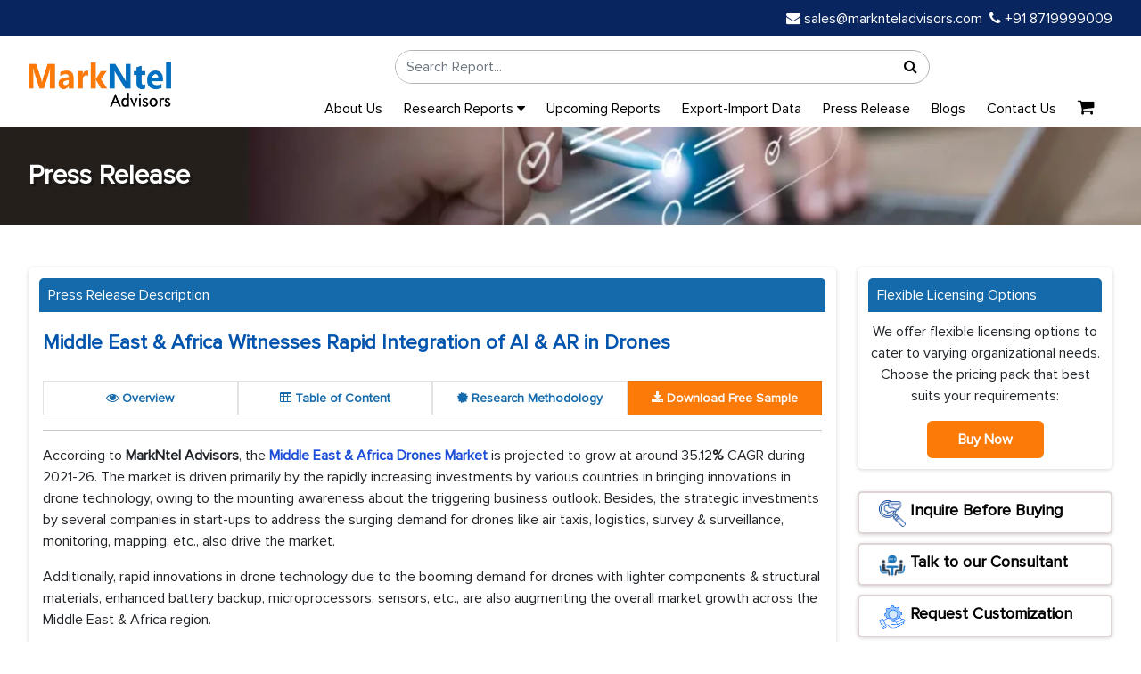

--- FILE ---
content_type: text/html; charset=UTF-8
request_url: https://www.marknteladvisors.com/press-release/middle-east-africa-drones-market-growth
body_size: 10189
content:
<!DOCTYPE html>
<html lang="en">

<head>

    <!-- Preload Desktop Mini Banner (only on screens wider than 767px) -->
    <link rel="preload" as="image" href="https://www.marknteladvisors.com/public/img/mini-banner.webp" 
          type="image/webp" media="(min-width: 768px)" fetchpriority="high">

    <!-- Preload Mobile Mini Banner (only on screens up to 767px) -->
    <link rel="preload" as="image" href="https://www.marknteladvisors.com/public/img/mobile-mini_banner.webp" 
          type="image/webp" media="(max-width: 767px)" fetchpriority="high">
<!-- Preload Logo -->
<link rel="preload" as="image" href="https://www.marknteladvisors.com/public/img/logo.webp">

          <meta charset="UTF-8">
      <meta http-equiv="X-UA-Compatible" content="IE=edge">
      <meta name="viewport" content="width=device-width, initial-scale=1.0">
      <meta name="yandex-verification" content="31b05a2a28d743b6" />
      <meta name="p:domain_verify" content="91cd8730d105faa5d55cd898de4e9af2"/>
      <meta name="norton-safeweb-site-verification" content="59vg4vs5poof0t659x47nc6uezxylo7bppa54vjnvn8sa56mquwo-puv39yggge5q31aoaarf82yxpgg9cpbj73128titm5072peiepftbeqzfhz6lh11s5jtxcd29ay" />

      
      <meta name="wot-verification" content="3141c2494bcd373559b7"/>
      <meta name="author" content="marknteladvisors">
      <meta name="csrf-token" content="UQUEBIh1zApiPYTGZUV3G2FncnxVNRAE0p5E1kTu" />
 
<meta name="google-site-verification" content="Nud4EGCgpEgYsWMdEG4axdVoYL1g0FEZI42xb2lR28U" />


  <meta name="robots" content="index, follow" />      <title>Middle East & Africa Drone Market to Grow at a CAGR of 35.12% through 2026</title>
      <meta name="description" content="The Middle East & Africa Drone Market is driven by the rapidly increasing investments by various countries in bringing innovations in drone technology, owing to the mounting awareness about the triggering business outlook." />
      <meta name="keywords" content="Middle East & Africa Drones Market, Middle East & Africa Drones Market Scope, Middle East & Africa Drones Market Future, Middle East & Africa Drones Market Demand">
      <link rel="canonical" href="https://www.marknteladvisors.com/press-release/middle-east-africa-drones-market-growth" />

      <meta property="og:type" content="news" />
      <meta property="og:title" content="Middle East & Africa Drone Market to Grow at a CAGR of 35.12% through 2026" />
      <meta property="og:image" content="https://www.marknteladvisors.com/public/img/logo.webp" />
      <meta property="og:description" content="The Middle East & Africa Drone Market is driven by the rapidly increasing investments by various countries in bringing innovations in drone technology, owing to the mounting awareness about the triggering business outlook."/>
      <meta property="og:url" content="https://www.marknteladvisors.com/press-release/middle-east-africa-drones-market-growth">

      <meta name="twitter:card" content="https://www.marknteladvisors.com/public/img/logo.webp" />
      <meta name="twitter:site" content="marknteladvisors" />
      <meta name="twitter:title" content="Middle East & Africa Drone Market to Grow at a CAGR of 35.12% through 2026" />
      <meta name="twitter:description" content="The Middle East & Africa Drone Market is driven by the rapidly increasing investments by various countries in bringing innovations in drone technology, owing to the mounting awareness about the triggering business outlook." />
      <base href="https://www.marknteladvisors.com/press-release/middle-east-africa-drones-market-growth">

      <script type="application/ld+json">  
      {
      "@context": "https://schema.org",
      "@type": "BreadcrumbList",
         "itemListElement": [                                       
               {
                  "@type": "ListItem",
                  "position": 1,
                  "item": {
                     "@type": "webpage",
                     "@id": "https://www.marknteladvisors.com",
                     "name": "Home"
                  }
               },
               {
                     "@type": "ListItem",
                     "position": 2,
                     "item": {
                           "@type": "webpage",
                           "@id": "https://www.marknteladvisors.com/press-release",
                           "name": "Press Release"
                     }
               },
               {
                     "@type": "ListItem",
                     "position": 3,
                     "item": {
                           "@type": "webpage",
                           "@id": "https://www.marknteladvisors.com/press-release/middle-east-africa-drones-market-growth",
                           "name": "Middle East &amp; Africa Drone Market Research Report: Forecast (2021-2026)"
                     }
               }
            ]
      }

   </script>

   
<!-- Preload Proxima Nova Fonts -->
<link rel="preload" href="https://www.marknteladvisors.com/public/fonts/ProximaNova-Regular.woff2" as="font" type="font/woff2" crossorigin>
<link rel="preload" href="https://www.marknteladvisors.com/public/fonts/ProximaNova-Bold.woff2" as="font" type="font/woff2" crossorigin>
<link rel="preload" href="https://www.marknteladvisors.com/public/fonts/ProximaNovaA-Bold.woff2" as="font" type="font/woff2" crossorigin>
<link rel="preload" href="https://www.marknteladvisors.com/public/fonts/ProximaNovaA-Light.woff2" as="font" type="font/woff2" crossorigin>

 <link rel="preload" media="all" href="https://www.marknteladvisors.com/public/css/font-awesome.min.css" as="style" onload="this.onload=null;this.rel='stylesheet'" />
   
<link rel="icon" href="https://www.marknteladvisors.com/public/img/favicon_new.ico"/>
    <link rel="preload" href="https://www.marknteladvisors.com/public/css/bootstrap.min.css?v=1" as="style" onload="this.onload=null;this.rel='stylesheet'">
    
    <link rel="preload" href="https://www.marknteladvisors.com/public/css/style.css?v=1" as="style" onload="this.onload=null;this.rel='stylesheet'">
   <link rel="stylesheet" media="all" href="https://www.marknteladvisors.com/public/css/customstyle.css">
   <link rel="stylesheet" media="all" href="https://www.marknteladvisors.com/public/css/main.css?v=1">
<style>
@media (max-width: 450px) {
    .navbar.fixed-nav {
        min-height: 56px;
    }
}
</style>
</head>
<body>
   
<!-- top bar section -->
   <section class="navbar-area ">
  <div class="login-sign-in">
    <div class="container">
      <div class="row">
         <div class="col-md-6">
          <!-- <ul class="top-right-login justify-content-end ">
                          <li class="list-unstyled d-inline-block ps-2 fs-16 white">
                <a href="https://www.marknteladvisors.com/signin">Sign In</a>
              </li>
              <li class="list-unstyled d-inline-block ps-2 fs-16 white">
                <a href="https://www.marknteladvisors.com/signup">Register</a>
              </li>
                      </ul> -->
        </div>
        <div class="col-md-6">
          <ul class="top-left text-start  d-md-flex justify-content-end">
            <li class="list-unstyled ps-2 fs-16 white">
              <a href="mailto:sales@marknteladvisors.com">
                <i class="fa fa-envelope"></i> sales@marknteladvisors.com
              </a>
            </li>
            <li class="list-unstyled ps-2 fs-16 white">
              <a href="tel:+918719999009">
                <i class="fa fa-phone"></i> +91 8719999009
              </a>
            </li>
          </ul>
        </div>

        
      </div>
    </div>
  </div>

  <!-- SAME STRUCTURE START -->
  <div class="logo-search-menu-area pt-2 bg-white">
    <div class="container">
      <div class="row g-3 align-items-center">

        <!-- Mobile Logo -->
        <div class="col-6 d-md-none">
          <a class="navbar-brand" href="https://www.marknteladvisors.com">
            <img src="https://www.marknteladvisors.com/public/img/logo.webp" class="img-fluid header-logo" width="160" height="50">
          </a>
        </div>

        <!-- Mobile Cart + Toggle -->
        <div class="col-6 d-flex justify-content-end d-md-none">
          <a class="nav-link p-1" href="https://www.marknteladvisors.com/cart">
            <i class="fs-20 fa fa-shopping-cart text-dark"></i>
                      </a>

          <button class="navbar-toggler d-md-none" data-bs-toggle="collapse" data-bs-target="#mainMenu">
            <i class="fa fa-bars fa-lg text-dark"></i>
          </button>
        </div>

        <!-- Desktop Logo -->
        <div class="col-md-2 d-none d-md-flex align-items-start justify-content-start">
          <a class="navbar-brand" href="https://www.marknteladvisors.com">
            <img src="https://www.marknteladvisors.com/public/img/logo.webp" class="img-fluid logo-img" width="160" height="50">
          </a>
        </div>

        <!-- Search -->
        <div class="col-12 col-md-10">
          <div class="row">
            <div class="col-12 py-2">
              <form action="https://www.marknteladvisors.com/search/search-result" method="get">
                <div class="searc_bar">
                  <div class="search_bar_box">
                    <input type="text" id="search_123" class="form-control" name="search_form" placeholder="Search Report..." autocomplete="off">
                    <div id="search_result" class="search_result_data" style="display:none"></div>
                  </div>
                  <div class="search_bar_btn">
                    <button type="submit" class="search_now">
                      <i class="fa fa-search"></i>
                    </button>
                  </div>
                </div>
              </form>
            </div>
          </div>

          <!-- Menu Row -->
          <div class="col-12">
            <nav class="navbar navbar-expand-md main-navbar py-1 navbar-light">
              <div class="container">
                <div class="collapse navbar-collapse" id="mainMenu">
                  <ul class="navbar-nav d-flex flex-wrap align-items-center justify-content-end w-100 m-0 p-0">

                    <li class="nav-item me-3">
                      <a class="nav-link p-1" href="https://www.marknteladvisors.com/about-us">About Us</a>
                    </li>

                    <li class="nav-item dropdown position-relative me-3">
                      <a href="https://www.marknteladvisors.com/research-library" class="nav-link p-1 dropdown-toggle">
                        Research Reports <i class="fa fa-caret-down"></i>
                      </a>
                                            <ul class="dropdown-menu border-0 shadow-sm">
                                                  <li>
                            <a class="dropdown-item" href="https://www.marknteladvisors.com/research-library/aerospace-defense">
                              Aerospace &amp; Defense
                            </a>
                          </li>
                                                  <li>
                            <a class="dropdown-item" href="https://www.marknteladvisors.com/research-library/automotive">
                              Automotive
                            </a>
                          </li>
                                                  <li>
                            <a class="dropdown-item" href="https://www.marknteladvisors.com/research-library/buildings-construction-metals-mining">
                              Buildings, Construction, Metals &amp; Mining
                            </a>
                          </li>
                                                  <li>
                            <a class="dropdown-item" href="https://www.marknteladvisors.com/research-library/chemicals">
                              Chemicals
                            </a>
                          </li>
                                                  <li>
                            <a class="dropdown-item" href="https://www.marknteladvisors.com/research-library/energy">
                              Energy
                            </a>
                          </li>
                                                  <li>
                            <a class="dropdown-item" href="https://www.marknteladvisors.com/research-library/environment">
                              Environment
                            </a>
                          </li>
                                                  <li>
                            <a class="dropdown-item" href="https://www.marknteladvisors.com/research-library/fintech">
                              FinTech
                            </a>
                          </li>
                                                  <li>
                            <a class="dropdown-item" href="https://www.marknteladvisors.com/research-library/fmcg">
                              FMCG
                            </a>
                          </li>
                                                  <li>
                            <a class="dropdown-item" href="https://www.marknteladvisors.com/research-library/food-beverages">
                              Food &amp; Beverages
                            </a>
                          </li>
                                                  <li>
                            <a class="dropdown-item" href="https://www.marknteladvisors.com/research-library/healthcare">
                              Healthcare
                            </a>
                          </li>
                                                  <li>
                            <a class="dropdown-item" href="https://www.marknteladvisors.com/research-library/ict-electronics">
                              ICT &amp; Electronics
                            </a>
                          </li>
                                                  <li>
                            <a class="dropdown-item" href="https://www.marknteladvisors.com/research-library/tires">
                              Tire
                            </a>
                          </li>
                                              </ul>
                    </li>

                    <li class="nav-item me-3"><a class="nav-link p-1" href="https://www.marknteladvisors.com/upcoming-reports">Upcoming Reports</a></li>
                    <li class="nav-item me-3"><a class="nav-link p-1" href="https://www.marknteladvisors.com/export-import-data">Export-Import Data</a></li>
                    <li class="nav-item me-3"><a class="nav-link p-1" href="https://www.marknteladvisors.com/press-release">Press Release</a></li>
                    <li class="nav-item me-3"><a class="nav-link p-1" href="https://www.marknteladvisors.com/blogs">Blogs</a></li>
                    <li class="nav-item me-3"><a class="nav-link p-1" href="https://www.marknteladvisors.com/contact-us">Contact Us</a></li>

                    <li class="nav-item d-none d-md-flex">
                      <a class="nav-link p-1" href="https://www.marknteladvisors.com/cart">
                        <i class="fs-20 fa fa-shopping-cart"></i>
                                              </a>
                    </li>

                  </ul>
                </div>
              </div>
            </nav>
          </div>

        </div>
      </div>
    </div>
  </div>
</section>

<style>
    .prheading{
        font-size:1.4rem;
        font-weight:600;
            color: #0054ad;
    padding-bottom: 15px;
    }
   
</style>
    
<section class="mini-banner">
   <div class="container">
      <div class="row">
         <div class="col-md-12">
         <p class="mb-0 mini-banner-title">Press Release</p>
         </div>
      </div>
   </div>
</section>
<section class="main-content mb-5 mt-5">
   <div class="container">
      <div class="row">
         <div class="col-md-9 sm-100">
            <div class="box-shadow">
               <p class="fw-600 blue-title-bg">Press Release Description</p>
               <div class="box-content p-1">
                  <div class="press-releas-description">
                                           <h1 class="fw-600 prheading text-4xl"> Middle East &amp; Africa Witnesses Rapid Integration of AI &amp; AR in Drones</h1>
                     <ul class="nav nav-tabs tab-area when-scroll" id="myTab" role="tablist" >
                         
                         
                        
                     <li class="nav-item" role="presentation">
                         <a href="https://www.marknteladvisors.com/research-library/middle-east-africa-drone-market.html">
                        <button class="nav-link" id="Overview-tab" data-bs-toggle="tab"
                           data-bs-target="#Overview" type="button" role="tab" aria-controls="Overview"
                           aria-selected="true"><i class="fa fa-eye"></i> Overview</button>
                            </a>
                     </li>
                     </a>
                     <li class="nav-item" role="presentation">
                          <a href="https://www.marknteladvisors.com/research-library/middle-east-africa-drone-market.html">
                        <button class="nav-link" id="Content-tab" data-bs-toggle="tab" data-bs-target="#Content"
                           type="button" role="tab" aria-controls="Content" aria-selected="false"><i class="fa fa-table"></i> Table of Content</button>
                            </a>
                     </li>
                      <li class="nav-item" role="presentation">
                           <a href="https://www.marknteladvisors.com/research-library/middle-east-africa-drone-market.html">
                        <button class="nav-link" id="Researchn-tab" data-bs-toggle="tab"
                           data-bs-target="#Researchn" type="button" role="tab" aria-controls="Researchn"
                           aria-selected="false"> 
<i class="fa fa-certificate"></i> Research Methodology</button>
                            </a>
                     </li>
                     <li class="nav-item" role="presentation">
                        <a href="https://www.marknteladvisors.com/query/request-sample/middle-east-africa-drone-market.html">
                            <button class="nav-link " id="Request-tab" data-bs-toggle="tab" data-bs-target="#Request"
                           type="button" role="tab" aria-controls="Request" aria-selected="false"><span class="blink-me"><i class="fa fa-download"></i> Download Free Sample</span></button>
                        </a>
                     </li>
                     
                  </ul>
                     <hr>
                     <p><p>According to&nbsp;<strong>MarkNtel Advisors</strong>, the&nbsp;<strong><a href="https://www.marknteladvisors.com/research-library/middle-east-africa-drone-market.html">Middle East &amp; Africa Drones Market</a>&nbsp;</strong>is projected to grow at around 35.12<strong>%</strong>&nbsp;CAGR during 2021-26. The market is driven primarily by the rapidly increasing investments by various countries in bringing innovations in drone technology, owing to the mounting awareness about the triggering business outlook. Besides, the strategic investments by several companies in start-ups to address the surging demand for drones like air taxis, logistics, survey &amp; surveillance, monitoring, mapping, etc., also drive the market.&nbsp;</p>

<p>Additionally, rapid innovations in drone technology due to the booming demand for drones with lighter components &amp; structural materials, enhanced battery backup, microprocessors, sensors, etc., are also augmenting the overall market growth across the Middle East &amp; Africa region.&nbsp;</p>

<p>The drone industry is undergoing constant technological advancements like Hybrid Propulsion, Vertical Take-off Landing (VTOL), Artificial Intelligence (AI) for crowd control, Augmented Reality (AR) for 2D-3D mapping, etc. Consequently, these aspects are also expected to propel the overall market growth in the coming years.</p>
</p>
                     <p>
      
    <img 
      src="https://www.marknteladvisors.com/public/uploads/infographic/Middle-East--Africa-Drone-Market.jpg" 
      loading="lazy"
      width="100%" height="auto" alt="Middle East &amp; Africa Drone Market"
    />
  </p>

                     <p><p><strong>Fixed-Wing Drones to Gain Traction during 2021-26, Rotary-Wing Drones Dominate the Market</strong></p>

<p>The fixed wings of drones are similar to an airplane, with long-range flying capabilities of a minimum of 16 hours when powered by gas engines, resulting in their extensive range of applications in different verticals. As a result, these drones efficiently hover for an extended period and comply with operations like monitoring targets, mapping larger areas, etc. Hence, based on these aspects, the demand for <strong>Fixed-Wing Drones</strong> is likely to increase considerably in the coming years. On the other front, the market dominance of <strong>Rotary-Wing Drones</strong> in applications like mapping &amp; surveying, photography &amp; videography, inspections, &amp; surveillance owes principally to their excellent VTOL capabilities.</p>

<p><strong>With Rapid R&amp;D activities in Drone Technology, Israel to Dominate the Market Through 2026</strong></p>

<p>Israel immensely supports the start-ups involved in the drone industry for rapid product developments, especially across verticals like agriculture, construction, pharmaceuticals for deliveries, security, surveillance purposes, etc.&nbsp;</p>

<p>Besides, the country is also a hub of prominent IT companies like Microsoft &amp; Google that conduct several research &amp; developments in drone technology. Hence, with these aspects, Israel is anticipated to dominate the drone market in the coming years, states&nbsp;<strong>MarkNtel Advisors</strong>&nbsp;in their research report,<strong>&nbsp;&quot;Middle East &amp; Africa Drones Market Analysis, 2021.&quot;</strong></p>

<p><span style="color:#FF8C00;"><strong>Key Competitors</strong></span></p>

<p>According to <strong><a href="https://www.marknteladvisors.com">MarkNtel Advisors</a>, </strong>the leading players in the <strong>Middle East &amp; Africa Drones Market</strong> are BAYKAR Unmanned Aerial Vehicle Systems, IAI, Kronshtadt Group, DJI, EHang, Shenzhen Damoda, China Academy of Aerospace Aerodynamics, Microdrones GmbH, FalconViz, Terra Drone Corporation, BlueBird Aero Systems Ltd., Airobotics Ltd., Integrated Aerial Systems, AeroVironment Inc., and Parrot SA.</p>

<p><span style="color:#FF8C00;"><strong>Key Questions Answered in the Study</strong></span></p>

<ol>
	<li>What are the current and future trends in the Middle East &amp; Africa Drones market?&nbsp;</li>
	<li>How has the market been evolving in terms of geography and services adoption?</li>
	<li>How has the competition been shaping across Middle East &amp; Africa, followed by their comparative factorial indexing?</li>
	<li>What are the key growth drivers and challenges for the Middle East &amp; Africa Drones market?</li>
	<li>What are the customer orientation, purchase behavior, and expectations from the Middle East &amp; Africa Drones market service providers?</li>
</ol>

<p><span style="color:#FF8C00;"><strong>Market Segmentation:</strong></span></p>

<ol>
	<li><strong>By Type (</strong>Fixed Wings, Rotary Wings<strong>)</strong></li>
	<li><strong>By End Users (</strong>Defense Establishments, Construction, Agriculture, Law Enforcement, Energy, Others<strong>)</strong></li>
	<li><strong>By Range (</strong>Short Range, Medium Range, Long Range<strong>)</strong></li>
	<li><strong>By Country (</strong>Saudi Arabia, UAE, Israel, Iran, Egypt, South Africa, Turkey)<strong>&nbsp;</strong></li>
	<li><strong>By Competitors (</strong>BAYKAR Unmanned Aerial Vehicle Systems, IAI, Kronshtadt Group, DJI, EHang, Shenzhen Damoda, China Academy of Aerospace Aerodynamics, Microdrones GmbH, FalconViz, Terra Drone Corporation, BlueBird Aero Systems Ltd., Airobotics Ltd., Integrated Aerial Systems, AeroVironment Inc., Parrot SA<strong>)</strong></li>
</ol>
</p>
                                       </div>
                  <div class="text-center"><a href="https://www.marknteladvisors.com/research-library/middle-east-africa-drone-market.html"><button class="btn btn-info" aria-label="Read the full report">Click here to Report</button></a></div>
               </div>
            </div>
         </div>
         <div class="col-md-3 sm-100">
            <div class="box-shadow ">
                    
                        <div class="fw-600 blue-title-bg">
                        Flexible Licensing Options
                        </div>
                        <div class="license-content text-center">
                        <p>We offer flexible licensing options to cater to varying organizational needs. Choose the pricing pack that best suits your requirements:</p>
                        <!--<button type="button" class="btn  buy-button" onclick="openPriceModal()">Buy Now</button>-->
                        <a href="https://www.marknteladvisors.com/pricing/middle-east-africa-drone-market.html" class="btn  buy-button">Buy Now</a>
                        </div>
                  </div>
                     <div class="box-shadow query"> 
                        <a href="https://www.marknteladvisors.com/query/request-sample/middle-east-africa-drones-market-growth" class="small-btn d-inline-block max-100 " id="requestSample"><img src="https://www.marknteladvisors.com/public/img/icon/inquire.png" style="width: 30px;" alt="Inquire Before Buying"> Inquire Before Buying</a>
                   </div>
                   <div class="box-shadow query">
                         <a href="https://www.marknteladvisors.com/query/talk-to-our-consultant/middle-east-africa-drones-market-growth" class="small-btn d-inline-block max-100 "><img src="https://www.marknteladvisors.com/public/img/icon/icon enquire before buying.png" style="width: 30px;" alt="Talk to our Consultant"> Talk to our Consultant</a>
                   </div>
                   <div class="box-shadow query">
                        <a href="https://www.marknteladvisors.com/query/request-customization/middle-east-africa-drones-market-growth" class="small-btn d-inline-block max-100 "><img src="https://www.marknteladvisors.com/public/img/icon/request customization.png" style="width: 30px;" alt="Request Customization"> Request Customization</a>
                   </div>
                  <div class="box-shadow query">
                        <a href="javascript:void(0);"  onclick="openModal('Request Customization','Share your specific region of interests for our team to help you','Global')"   class="small-btn d-inline-block max-100 "><img src="https://www.marknteladvisors.com/public/img/icon/global.png" style="width: 30px;" alt="Global / Regional Reports ">Global / Regional Reports </a>
                   </div>
                    <div class="box-shadow query">
                        <a href="javascript:void(0);"  onclick="openModal('Report Walkthrough','Enquire about a step-by-step reports','Walkthrough')"   class="small-btn d-inline-block max-100 "><img src="https://www.marknteladvisors.com/public/img/icon/request customization.png" style="width: 30px;" alt="Report Walkthrough"> Report Walkthrough </a>
                   </div>
            <div class="box-shadow">
               <h5 class="fw-600 blue-title-bg"><i class="fa fa-user fs-14" aria-hidden="true"></i> Need Assistance?
               </h5>
               <div class="mb-2">
                  <p class="mb-0 fs-14">
                     <i class="fa fa-envelope me-2 orrange" aria-hidden="true"></i> WRITE AN EMAIL
                  </p>
                  <a href="mailto:sales@marknteladvisors.com">sales@marknteladvisors.com</a>
               </div>
               <!--<div>-->
               <!--   <p class="mb-0 fs-14"><i class="fa fa-phone me-2 orrange" aria-hidden="true"></i>CALL US</p>-->
               <!--   <a class="fs-14" href="tel:+1 628 895 8081, +91 120 4278433">+1 628 895 8081, +91 120 4278433</a>-->
               <!--</div>-->
            </div>
             <div class="box-shadow">
                     <h6 class="fw-600  blue-title-bg">Customization Offered</h6>

                     <ul class="mb-0 ps-0 related-report Customization-offered">
                       <li class="list-unstyled fs-14 pb-2">
                              <i class="fa fa-circle" aria-hidden="true"></i> Cross-segment Market Size & Analysis for Mentioned Segments
                           </li>
                            <li class="list-unstyled fs-14 pb-2">
                              <i class="fa fa-circle" aria-hidden="true"></i> Additional Company Profiles (Upto 5 With No Cost)
                           </li>
                            <li class="list-unstyled fs-14 pb-2">
                              <i class="fa fa-circle" aria-hidden="true"></i> Additional Countries (Apart From Mentioned Countries)
                           </li>
                            <li class="list-unstyled fs-14 pb-2">
                              <i class="fa fa-circle" aria-hidden="true"></i> Country/Region-specific Report
                           </li>
                            <li class="list-unstyled fs-14 pb-2">
                             <i class="fa fa-circle" aria-hidden="true"></i> Go To Market Strategy
                           </li>
                            <li class="list-unstyled fs-14 pb-2">
                             <i class="fa fa-circle" aria-hidden="true"></i> Region Specific Market Dynamics & Share
                           </li>
                            
                            <li class="list-unstyled fs-14 pb-2">
                             <i class="fa fa-circle" aria-hidden="true"></i> Import Export & Production Analysis 
                           </li>
                     </ul>
                  </div>
            <div class="box-shadow">
               <h5 class="fw-600 blue-title-bg"><i class="fa fa-lock me-2 fs-14 "></i>100% Safe & Secure</h5>
               <p class="fs-14">
                  Strongest encryption on the website to make your purchase safe and secure
               </p>
            </div>
         </div>
      </div>
   </div>
</section>
<script src="https://ajax.googleapis.com/ajax/libs/jquery/3.7.1/jquery.min.js"></script>
   <script>
      function add_to_cart(){
      
      let report_type_price = $("input[name='price_type']:checked").val();
      
      if(report_type_price == "" || report_type_price === 'undefined'){
         alert('Please Select At-least One Licence Price');
         return false;
      }
      let id = $("#idH").val();
        $.ajax({
			url : 'https://www.marknteladvisors.com/add-to-cart-new' ,
			type: 'get',
         data: {'id':id, report_type_price: report_type_price},
         dataType: "JSON",
success: function(response){
    if(response.status == true){
    window.location = "https://www.marknteladvisors.com/cart";
 }else{
     alert("Already in Cart");
 }
 }
      }); 

   }
   </script>
   <!-- The Modal -->
  <div id="myModal" class="modal">
    <div class="modal-content">
      <span class="close" id="closeModal" onclick="closeModal()">&times;</span>
      <p id="modalTitle">Get US Tariff Impact Analysis</p>
    
      <form  id="requestCallForm">
                           <input type="hidden" name="_token" value="UQUEBIh1zApiPYTGZUV3G2FncnxVNRAE0p5E1kTu">                           <input type="hidden" name="request_title" value="Middle East &amp; Africa Drone Market Research Report: Forecast (2021-2026)" />
                           <div class="row">
                           <div class="mb-3 col-6 ">
                              <input type="text" name="full_name" value="" class="form-control" placeholder="Enter Your Name" required>
                           </div>
                           <div class="mb-3 col-6">
                              <input type="text" name="company_name" class="form-control" placeholder="Enter your company name" required value="">
                           </div>
                           <div class="mb-3 col-6">
                              <input type="email" name="busniess_email" class="form-control" placeholder="Enter your business email" required value="">
                           </div>
                           <div class="mb-3 col-6">
                               <input type="text" name="country_name" id="country-name"  value="" class="form-control" placeholder="Enter country name" style="width:100%" required/>
                          </div>
                           <div class="mb-3">
                              <input name="phone" value="" type="text" id="phone2" class="form-control" placeholder="Enter your contact number" style="width:100%" required/>
                           </div>
                           
                          
                           <div class="mb-3">
                              <textarea name="message" id="popupmessage" cols="30" rows="2" class="form-control"
                                 placeholder="Type your message here..."></textarea>
                           </div>
                         
                              <div class="col-12">
                             
                                <div class="cf-turnstile"
                                                         data-sitekey="0x4AAAAAAA-llgKDLNeOWpG1"
                                                         data-callback="onTurnstileSuccess"
                                                    ></div>
                           </div>
                           <div class="col-12 mt-2">
                            
                                                      </div>
                           <div class="text-center pt-4">
                              <button type="submit" class="btns btn-primary">Submit Request</button>
                           </div>
</div>

                        </form>
    </div>
  </div>
 <!-- Modal -->
  <script>
  



  function openModal(titleText,span) {
     
    document.getElementById('modalTitle').innerText = titleText;
     document.getElementById('popupmessage').placeholder = span;
    document.getElementById('myModal').style.display = 'block';
  }

  function closeModal() {
    document.getElementById('myModal').style.display = 'none';
  }

  // Optional: Close modal if clicked outside
  window.onclick = function(event) {
    const modal = document.getElementById('myModal');
    const popmodal = document.getElementById('popupModal');
    
    if (event.target === modal) {
      modal.style.display = "none";
    }
    if (event.target === popmodal) {
      popmodal.style.display = "none";
    }
  }

const headings = document.getElementsByClassName('modeltitle');
for (let i = 0; i < headings.length; i++) {
  headings[i].addEventListener('click', function () {
   const title = this.getAttribute('data-title');
    const span = this.getAttribute('data-span');
    openModal(title, span);
  });
}

</script>
<script>
  // Selection highlighting
  const plans = document.querySelectorAll('input[name="price_type"]');

  plans.forEach(input => {
    input.addEventListener('change', () => {
      document.querySelectorAll('.plan').forEach(plan => {
        plan.classList.remove('selected');
      });
      document.querySelector(`label[for="${input.id}"]`).classList.add('selected');
        add_to_cart();
    });
  });

  // Optional: form submission
  document.getElementById("licenseForm").addEventListener("submit", function(e) {
    e.preventDefault();
    const selected = document.querySelector('input[name="price_type"]:checked');
    if (selected) {
      //alert("You selected: " + selected.value);
      closeModal(); // optional function if modal is used
    } else {
      alert("Please select a license option.");
    }
  });
</script>
<script>
$(document).ready(function(){
  $('#requestCallForm').submit(function(e){
    e.preventDefault();
    
    $.ajax({
      url: "https://www.marknteladvisors.com/save-tariff-sample",
      method: "POST",
      data: $(this).serialize(),
      headers: {'X-CSRF-TOKEN': 'UQUEBIh1zApiPYTGZUV3G2FncnxVNRAE0p5E1kTu'},
      success: function(response){
        alert(response.message);
        
        window.location.href = "/thankyou";
        $('#myModal').fadeOut();
        $('#requestCallForm')[0].reset();
   //     grecaptcha.reset();
      },
      error: function(xhr){
        alert('Something went wrong. Please try again.');
      }
    });
  });
});
</script>

<footer class="footer">
  <div class="container">
    <div class="row text-start">
      <!-- Company Info -->
      <div class="col-md-3 mb-4">
          <h5>Markntel Advisors</h5>
        <p class="mt-3 about-footer-content">
          A leading global market research firm delivering in-depth insights across a wide range of industries, with a strong presence in the USA, Europe, Southeast Asia, the UK, GCC, and Asia.
        </p>
            <div class="social-icons mt-3 d-flex gap-3">
  <a  target="_blank" href="https://www.facebook.com/MarkNteladvisors1" rel="noopener noreferrer" aria-label="Linkedin"   class="social-link"><i class="fa fa-facebook"></i></a>
  <a  target="_blank" href="https://www.linkedin.com/company/markntel-advisors" rel="noopener noreferrer" aria-label="Linkedin"   class="social-link"><i class="fa fa-linkedin"></i></a>
  <a target="_blank" href="https://www.twitter.com/markntel" rel="noopener noreferrer" aria-label="Twitter"  class="social-link"   class="social-link"><i class="fa fa-twitter"></i></a>
                 <a target="_blank" href="https://www.youtube.com/c/MarkNtelAdvisorsLLP" rel="noopener noreferrer" aria-label="Youtube"  class="social-link"><i class="fa fa-youtube-play"></i></a>
                 <a target="_blank" href="https://in.pinterest.com/marknteladvisors" rel="noopener noreferrer" aria-label="Pinterest"  class="social-link"><i class="fa fa-pinterest"></i></a>     
</div>
                              
       
      </div>

      <!-- Research Services -->
      <div class="col-md-3 mb-4">
        <h5>Research Services</h5>
        <a href="https://www.marknteladvisors.com/research-library">Market Research Reports</a>
        <a href="https://www.marknteladvisors.com/upcoming-reports">Upcoming Reports</a>
        <a href="https://www.marknteladvisors.com/press-release">Press Release</a>
        <a href="https://www.marknteladvisors.com/infographics">Infographics</a>
        <a href="https://www.marknteladvisors.com/export-import-data">Export-Import Data</a>
        <a href="https://www.marknteladvisors.com/blogs">Blogs</a>
      </div>

      <!-- Key Industries -->
      <div class="col-md-3 mb-4">
        <h5>Key Industries</h5>
        <a href="https://www.marknteladvisors.com/research-library/aerospace-defense">Aerospace & Defense</a>
        <a href="https://www.marknteladvisors.com/research-library/automotive">Automotive</a>
        <a href="https://www.marknteladvisors.com/research-library/healthcare">Healthcare</a>
        <a href="https://www.marknteladvisors.com/research-library/ict-electronics">ICT & Electronics</a>
        <a href="https://www.marknteladvisors.com/research-library/energy">Energy</a>
        <a href="https://www.marknteladvisors.com/research-library/chemicals">Chemicals</a>
      </div>

      <!-- Contact Information -->
      <div class="col-md-3 mb-4">
        <h5>Contact Information</h5>
        <p><i class="fs-15 fa fa-envelope"></i> Email<br><a href="mailto:sales@marknteladvisors.com">sales@marknteladvisors.com</a></p>
        <p><i class="fs-20 fa fa-phone"></i> Phone<br><a href="tel:+91 8719999009">+91 8719999009</a></p>
        <p><i class="fs-20 fa fa-map"></i> Corporate Office <br><a href="javascript:void(0)">Office No.109,
H-159, Sector 63, Noida, Uttar Pradesh - 201301, India</a></p>
      </div>
    </div>

    <!-- Footer Bottom -->
    <div class="row mt-4 footer-bottom">
      <div class="col-md-6 text-start">
        © 2026  MarkNtel Advisors. All rights reserved.
      </div>
      <div class="col-md-6 text-end bottomFooter">
        <a href="https://www.marknteladvisors.com/privacy-policy">Privacy Policy</a> &nbsp <a href="#">|</a> &nbsp
        <a href="https://www.marknteladvisors.com/terms-conditions">Terms of Service</a> 
      </div>
    </div>
  </div>
</footer>
<!-- Footer End -->

 
  <button onclick="topFunction()" id="myBtn" title="Go to top">  
     <img class="img-fluid" src="https://www.marknteladvisors.com/public/img/angle-up.webp" loading="lazy" alt="Upward Arrow"/>
 </button>
 <script>
    var base_path = "https://www.marknteladvisors.com/";
    var base_url = "https://www.marknteladvisors.com/";
    var google_captch_service =  '';
</script>
<script src="https://www.marknteladvisors.com/public/js/jquery-3.6.4.min.js" defer></script>
<script src="https://www.marknteladvisors.com/public/js/jquery-ui.min.js" defer></script>
<script src="https://www.marknteladvisors.com/public/js/bootstrap.bundle.min.js" ></script>



                        
<script src="https://www.marknteladvisors.com/public/js/include.js?v=1" defer></script>


<script>
  window.addEventListener('load', function () {
    if ('requestIdleCallback' in window) {
      requestIdleCallback(loadTrackingScripts);
    } else {
      setTimeout(loadTrackingScripts, 3000); // Fallback for unsupported browsers
    }

    function loadTrackingScripts() {
      // Google Tag Manager (gtag.js)
      const gtmScript = document.createElement('script');
      gtmScript.src = 'https://www.googletagmanager.com/gtag/js?id=G-MWFKERQNK1';
      gtmScript.async = true;
      document.head.appendChild(gtmScript);

      window.dataLayer = window.dataLayer || [];
      function gtag() { dataLayer.push(arguments); }
      gtag('js', new Date());
      gtag('config', 'G-MWFKERQNK1');
    }
  });

  // Microsoft Clarity – load immediately, but non-blocking
  (function (c, l, a, r, i, t, y) {
    c[a] = c[a] || function () { (c[a].q = c[a].q || []).push(arguments); };
    t = l.createElement(r);
    t.async = true;
    t.defer = true; // Improve performance signals
    t.src = "https://www.clarity.ms/tag/" + i;
    y = l.getElementsByTagName(r)[0];
    if (y && y.parentNode) {
      y.parentNode.insertBefore(t, y);
    } else {
      document.head.appendChild(t); // Fallback
    }
  })(window, document, "clarity", "script", "qf8q91j2ll");
</script>
<script>
  document.addEventListener("DOMContentLoaded", function () {
    const toggleBtn = document.getElementById("custom-toggle-btn");
    const menuIcon = document.getElementById("menu-icon");
    const mainMenu = document.getElementById("mainMenu");

    toggleBtn.addEventListener("click", function () {
      if (mainMenu.style.display === "none" || mainMenu.style.display === "") {
        // Show menu
        mainMenu.style.display = "block";
        menuIcon.classList.remove("fa-bars");
        menuIcon.classList.add("fa-times");
      } else {
        // Hide menu
        mainMenu.style.display = "none";
        menuIcon.classList.remove("fa-times");
        menuIcon.classList.add("fa-bars");
      }
    });
  });
</script>


</body>
</html>